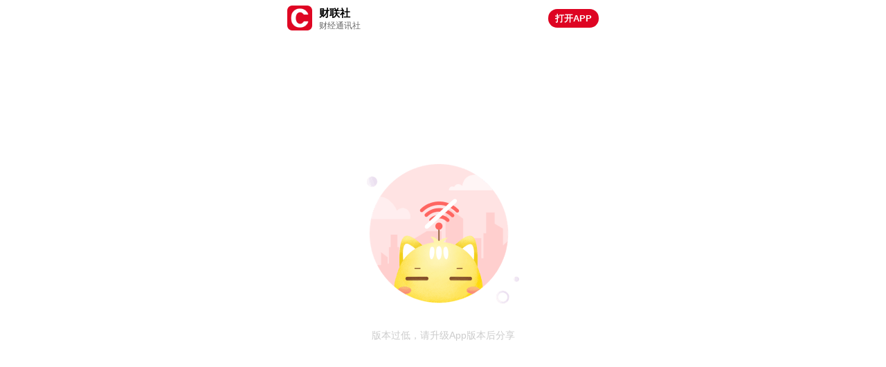

--- FILE ---
content_type: text/html; charset=UTF-8
request_url: https://api3.cls.cn/share/article/1303471?os=web&sv=775&app=&source=&selected=
body_size: 964
content:
<html>
<head>
    <meta charset="utf-8" />
    <title>出错了</title>
    <meta name="format-detection" content="telephone=no" />
    <meta content="width=device-width,initial-scale=1.0,maximum-scale=1.0,user-scalable=0" name="viewport" />
    <link rel="stylesheet" type="text/css" href="https://cdnjs.cls.cn/iav/h5base.min.css" />
    <link rel="stylesheet" type="text/css" href="https://cdnjs.cls.cn/iav/global_844.css" />
        <link rel="stylesheet" href="https://cdnjs.cls.cn/iav/share_841.css" />
    <link rel="stylesheet" type="text/css" href="https://cdnjs.cls.cn/iav/error_810.css" />
</head>
<body class="white share-body">
        <section class="d-f f-b-c box-m-w-15 download-live-box">
            <div class="d-f f-s-c download-live-logo-box">
                <img class="download-live-logo" src="https://image.cls.cn/share/cailianpress.png"/>
                <div class="l-h-14 f-s-0">
                    <div class="f-s-15 f-w-b c-000 download-name">财联社</div>
                    <div class="f-s-12 c-666 download-sub-name">财经通讯社</div>
                </div>
            </div>
                <div class="d-f f-c-c f-s-13 c-fff f-w-b l-h-1 bg-c-de0422 download-live-button openapp" data-href="https://sj.qq.com/appdetail/com.lanjinger.choiassociatedpress">打开APP</div>
        </section>
    <section class="p-a w-100p error-wrap">
        <div class="t-a-c error-box">
                    <img src="https://cdnjs.cls.cn/iav/error-white.png" />
        </div>

            <div class="f-s-14 l-h-1 t-a-c c-cccccc6b758e error-text">版本过低，请升级App版本后分享</div>
    </section>
    <script type="text/javascript" src="https://cdnjs.cls.cn/iav/jquery.min.js"></script>
    <script type="application/javascript">
            var timer = null;
            timer = setInterval(function(){
                var countdown = $('.error-countdown').text();
                if (countdown == 1) {
                    clearInterval(timer);
                    $('.error-back')[0].click();
                } else {
                    $('.error-countdown').text(Number(countdown) - 1);
                }
            }, 1000);
    </script>
        <script type="text/javascript" src="https://cdnjs.cls.cn/iav/openapp_2025081.js"></script>
</body>
</html>


--- FILE ---
content_type: text/css
request_url: https://cdnjs.cls.cn/iav/share_841.css
body_size: 743
content:
.share-body{margin:auto;max-width:480px}
.share-body:after{box-sizing:content-box;padding-bottom:env(safe-area-inset-bottom);height:5rem}
.share-body .pay-box{margin:auto;max-width:480px}

/*头部分享*/
.download-box{position:relative;height:7.8rem;overflow:hidden;background:url(https://image.cls.cn/share/images/download-background-3.png) no-repeat center top;background-size:cover}
.download-logo-box{height:74.35897%}
.download-logo{width:auto;height:100%}
.download-button-close{padding:3.2%}
.download-button{position:absolute;top:50%;right:3.2%;padding:0.4rem 1.2rem;font-size:1.4rem;border-radius:19px;-webkit-transform:translateY(-50%);transform:translateY(-50%)}

.download-live-box{height:5.2rem;overflow:hidden}
.download-live-logo-box{height:69.23077%}
.download-live-logo{margin-right:1rem;width:auto;height:100%;border-radius:7px}
.download-live-button{padding:0.7rem 1rem;border-radius:14px;white-space:nowrap}
.download-live-box .launch-btn{display:block}

/*文章详情*/
.share-content .abstract{display:none}
.share-content .brief{display:none}
.content .abstract{display:none}
.content .brief{display:none}
.content .audioplayer-content-ctime-title-box + .morning-share-abstract{display:block}

/*多图滑动*/
.swiper-wrapper{-ms-flex-align:center;-webkit-box-align:center;-webkit-align-items:center;align-items:center}

/*photoSwipe*/
.pswp__top-bar{top:auto;bottom:0}
.pswp__counter{left:50%;color:#FFF;-webkit-transform:translateX(-50%);transform:translateX(-50%)}
.share-feature .pswp__top-bar{display:none}

/* 中间层 打开app过渡页用 */
.share-middle-box{position:fixed;top:0;left:0;z-index:1000}
.share-middle-mask{position:absolute;bottom:0;left:0;z-index:-1}
.share-middle-tips{position:relative;margin-top:1.2rem;margin-bottom:13.33333%;padding-top:2.3rem}
.share-middle-icon{vertical-align:middle}
.share-middle-arrow{position:absolute;top:0;right:1.7rem}
.share-middle-logo{margin:auto;margin-bottom:1.8rem;width:17.06667%}
.share-middle-logo-image{border-radius:13px;box-shadow:0 4px 6px rgba(0,0,0,0.2)}
.share-middle-text{margin:auto;margin-bottom:3.6rem;width:58.4%}
.share-middle-qr{margin:auto;margin-bottom:3.6rem;width:38.66667%}
.share-middle-qr-image{padding:1rem;border-width:1px;border-style:dashed}
.share-middle-button{display:block;margin:auto;margin-bottom:3.6rem;padding:1.5rem;width:70.66667%;text-align:center;border-radius:25px;box-shadow:0 4px 7px rgba(55,34,2,0.12)}

/* 分享弹窗 */
/* 图标 */
.share-popup-box{position:fixed;top:0;left:0;z-index:1000}
.share-popup-content-box{position:relative;top:50%;margin:auto;padding:5.2rem 0 3.2rem;width:74.93333%;max-width:480px;border-radius:11px;transform:translateY(-50%)}
.share-popup-icon-box{margin-bottom:2.5rem}
/* 绑定 */
.share-popup-bind-content-box{margin:auto;width:87.2%}
.share-popup-bind-input-box{padding:1.4rem 0;border-bottom-width:1px;border-bottom-style:solid}
.share-popup-bind-input-box:last-child{margin-bottom:0.7rem}
.share-popup-bind-input{padding:0;height:1.6rem;border:none;outline:none}
.share-popup-bind-input::-webkit-input-placeholder{font-size:1.6rem;line-height:1;color:#A5A2A2}
.share-popup-bind-input::-moz-placeholder{font-size:1.6rem;line-height:1;color:#A5A2A2}
.share-popup-bind-input:-moz-placeholder{font-size:1.6rem;line-height:1;color:#A5A2A2}
.share-popup-bind-input:-ms-input-placeholder{font-size:1.6rem;line-height:1;color:#A5A2A2}
.share-popup-bind-input::input-placeholder{font-size:1.6rem;line-height:1;color:#A5A2A2}
.share-popup-bind-code{width:33%;text-align:center}
.share-popup-error{margin:auto;width:87.2%}
.share-popup-tip{margin:0.7rem auto 3.2rem;width:87.2%}
.share-popup-close{position:absolute;top:1.5rem;right:1.5rem}
/* 其他提示 */
.share-popup-title-box{position:relative;margin:auto;margin-bottom:1.5rem;width:87.2%;text-align:center}
.share-popup-title-box:before{content:"\20";position:absolute;top:50%;left:0;width:3.8rem;height:1px;background-color:#EFEEEB;-webkit-transform:translate(50%,-50%);transform:translate(50%,-50%)}
.share-popup-title-box:after{content:"\20";position:absolute;top:50%;right:0;width:3.8rem;height:1px;background-color:#EFEEEB;-webkit-transform:translate(-50%,-50%);transform:translate(-50%,-50%)}
.share-popup-text-box{margin:auto;margin-bottom:4.5rem;width:87.2%;text-align:center}
/* 按钮 */
.share-popup-button-box{margin:auto;width:73.66548%}
.share-popup-button{text-align:center;border-radius:23px}


--- FILE ---
content_type: text/css
request_url: https://cdnjs.cls.cn/iav/error_810.css
body_size: -100
content:
/*错误页*/
.error-wrap{left:0;top:50%;-webkit-transform:translate(0,-50%);transform:translate(0,-50%)}
.error-box{margin:auto;padding-bottom:2rem;width:26.66667%;min-width:100px}
.error-text{margin-bottom:1.2rem}

--- FILE ---
content_type: text/javascript
request_url: https://cdnjs.cls.cn/iav/openapp_2025081.js
body_size: 882
content:
function isWeiXin() {
  var ua = window.navigator.userAgent.toLowerCase();
  return /MicroMessenger/i.test(ua);
}

var u = navigator.userAgent;
var isMobile = /Android|webOS|iPhone|iPod|BlackBerry/i.test(u);
var isWeibo = /WeiBo|weibo/i.test(u);
var isIos = !!u.match(/\(i[^;]+;( U;)? CPU.+Mac OS X/);
var isAndroid = u.indexOf('Android') > -1 || u.indexOf('Adr') > -1 || !!u.match(/android/i);
var isChrome = u.indexOf('Chrome') !== -1;
var isHarmonyOS = isAndroid ? false : /HarmonyOS|OpenHarmony/i.test(u);

var qqAppAddress = 'https://sj.qq.com/appdetail/com.lanjinger.choiassociatedpress';
var harmoryOSAppAddress = 'https://appgallery.huawei.com/app/detail?id=harmory.lanjinger.choiassociatedpress';

window.initOpenApp = function () {
  if (!isWeiXin() && isMobile) {
    // 新建一个iframe的生成器
    var createIframe = (function () {
      var iframe;
      return function () {
        if (iframe) {
          return iframe;
        }
        iframe = document.createElement('iframe');
        iframe.style.display = 'none';
        document.body.appendChild(iframe);
        return iframe;
      };
    })();

    /* 判断是否是ios9以上 */
    function isIOS9PLUS () {
      //获取固件版本
      var getOsv = function() {
        var reg = /OS ((\d+_?){2,3})\s/;
        if (navigator.userAgent.match(/iPad/i) || navigator.platform.match(/iPad/i) || navigator.userAgent.match(/iP(hone|od)/i) || navigator.platform.match(/iP(hone|od)/i)) {
          var osv = reg.exec(navigator.userAgent);
          if (osv.length > 0) {
            return osv[0].replace('OS', '').replace('os', '').replace(/\s+/g, '').replace(/_/g, '.');
          }
        }
        return '';
      };
      var osv = getOsv();
      var osvArr = osv.split('.');
      if (osvArr && osvArr.length > 0) {
        if (parseInt(osvArr[0]) >= 9) {
          return true;
        }
      }
      return false;
    }

    var openApp = function (url) {
      var openIframe = createIframe();
      if (isWeibo) {
        if (isChrome) {
          window.location.href = url;
        } else {
          openIframe.src = url;
        }
        var loadDateTime = Date.now();
        setTimeout(function () {
          var timeOutDateTime = Date.now();
          if (timeOutDateTime - loadDateTime < 1000) {
            if (isHarmonyOS) {
              window.location.href = harmoryOSAppAddress;
            } else {
              window.location.href = qqAppAddress;
            }
          }
        }, 500);
      } else if (isIos) {
        if (isIOS9PLUS()) {
          if (url.indexOf('cailianpressopen://open') > -1 || url.indexOf('cailianpressapp://open') > -1 || url == 'cailianpressopen://' || url == 'cailianpressapp://') {
            window.location.href = 'https://s.cls.cn/openapp/open.html?' + (url.split('//')[1].split('?')[1] || '');
          } else {
            // schema会有问号参数，需要编码
            window.location.href = 'https://s.cls.cn/openapp/open.html?' + (!!url.split('//')[1] ? encodeURIComponent(url.split('//')[1]) : '');
          }
          return;
        }
        window.location.href = url;
        var loadDateTime = Date.now();
        setTimeout(function () {
          var timeOutDateTime = Date.now();
          if (timeOutDateTime - loadDateTime < 1000) {
            if (!isMobile) {
              window.location.href = 'https://itunes.apple.com/cn/app/id958017075?mt=8';
            } else {
              window.location.href = 'itms-appss://itunes.apple.com/cn/app/id958017075?mt=8';
            }
          }
        }, 500);
      } else if (isAndroid) {
        if (isChrome) {
          window.location.href = url;
        } else {
          openIframe.src = url;
        }
        var loadDateTime = Date.now();
        setTimeout(function () {
          var timeOutDateTime = Date.now();
          if (timeOutDateTime - loadDateTime < 1000) {
            if (isHarmonyOS) {
              window.location.href = harmoryOSAppAddress;
            } else {
              window.location.href = qqAppAddress;
            }
          }
        }, 500);
      }
    };
    $('.openapp').unbind().click(function () {
      if (!!$(this).data('openapplink')) {
        openApp($(this).data('openapplink'));
      } else {
        openApp(openAppLink);
      }
    });
  } else if (isWeiXin()) {
    $('.openapp').unbind().click(function () {
      if ($(this).data('openapplink')) {
        window.open('https://s.cls.cn/openapp/open.html?' + $(this).data('openapplink').split('//')[1].split('?')[1]);
      } else {
        window.open('https://s.cls.cn/openapp/open.html?' + (openAppLink.split('//')[1].split('?')[1] || ''));
      }
    });
  } else {
    $('.openapp').unbind().click(function () {
      var dataHref = $(this).data('href') || qqAppAddress;
      if (isHarmonyOS && !!dataHref && dataHref.indexOf('sj.qq.com/appdetail/com.lanjinger.choiassociatedpress') > -1) {
        dataHref = harmoryOSAppAddress;
      }
      window.open(dataHref);
    });
  }
};
initOpenApp();
